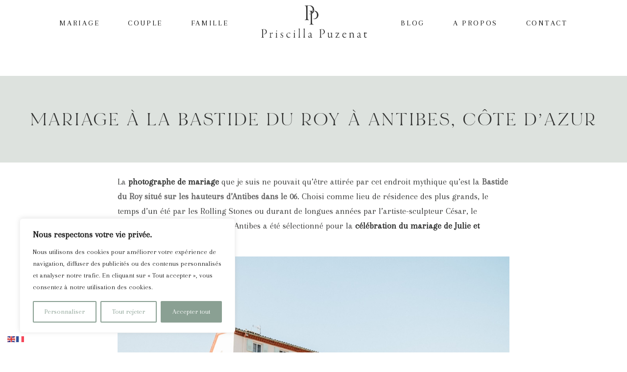

--- FILE ---
content_type: text/css
request_url: https://priscillapuzenat.com/wp-content/plugins/divi-contact-form-helper/assets/public/css/app.min.css?ver=1.6.1
body_size: 1852
content:
.et-fb-no-vb-support-warning{display:none!important}.et_pb_duplicate_form_id_warning{font-size:1rem;color:#dc0f1a;font-weight:600}.et_pb_d_none{display:none!important}.et_pb_required_border{border:1px solid red!important}.et_pb_visually_hidden{position:absolute!important;left:-9999px!important;width:1px!important;height:1px!important;overflow:hidden!important;clip:rect(1px,1px,1px,1px)!important;white-space:nowrap!important}input[name^=et_pb_contact_hp_field_]{position:absolute!important;bottom:0!important;right:0!important;opacity:0!important}.select2-dropdown.select2-dropdown--below{z-index:9999999999!important}.et_pb_contact_field input[data-inline=on]{position:absolute!important;visibility:hidden!important;display:block!important;width:0!important;height:0!important;bottom:0!important}.xdsoft_datetimepicker{z-index:9999999999!important}.xdsoft_datetimepicker .xdsoft_disabled{cursor:not-allowed!important}.et_pb_datetimepicker_conditional.et_pb_datetimepicker_input{display:block!important;position:absolute!important;width:0!important;background:0 0!important;bottom:0!important;border:none!important}.et_pb_files_container{position:relative;margin:0 0 0 3%}.et_pb_contact_field_half.et_pb_files_container{width:47%!important}.et_pb_files_container .et_pb_contact_submit.et_pb_button.et_pb_file_upload_button{margin:0}.et_pb_files_container .et_pb_file_input{position:absolute!important;left:0!important;visibility:hidden!important}.et_pb_files_container .et_pb_file_chosen_desc{margin-left:.575rem}.et_pb_files_container .et_pb_contact_hidden_files{opacity:0!important;position:absolute!important;bottom:0!important;pointer-events:none!important;visibility:hidden!important}.et_pb_files_container .et_pb_accepted_files_desc{display:block;word-break:break-word}.et_pb_files_container .et_pb_files_list{display:flex;flex-direction:row;flex-wrap:wrap;padding:0 15px}.et_pb_files_container .et_pb_files_list .et_pb_file{flex:1 0 100%;padding:4px 0}.et_pb_files_container .et_pb_files_list span.et_pb_file:before{font-family:ETModules,serif;content:'\4e';margin-left:-2%;margin-right:.3rem;vertical-align:middle;color:#66b032;font-weight:800}.et_pb_files_container .et_pb_files_list .et_pb_file_name{margin:0 6px 0 0;color:grey;cursor:pointer;transition:all .2s ease-in;font-weight:600;word-wrap:break-word}.et_pb_files_container .et_pb_files_list a{text-decoration:none}.et_pb_files_container .et_pb_files_list .et_pb_file_size{color:grey}.et_pb_files_container .et_pb_files_list .et_pb_delete_file{vertical-align:middle;cursor:pointer;font-size:18px;margin-left:.3rem;margin-top:-2px;color:#dc0f1a;font-weight:bolder;transition:all .1s linear}.et_pb_files_container .et_pb_files_list .et_pb_delete_file:hover{-webkit-transform:scale(1.3);-ms-transform:scale(1.3);transform:scale(1.3)}.et_pb_file_upload_button{font-size:20px;font-weight:500;padding:.3em 1em;line-height:2em;background-color:transparent;background-size:cover;color:#2ea3f2;background-position:50%;background-repeat:no-repeat;border:2px solid;border-radius:3px;-webkit-transition-duration:.2s;transition-duration:.2s;-webkit-transition-property:all;transition-property:all;cursor:pointer}.et_pb_file_upload_button:after,.et_pb_file_upload_button:before{font-family:ETmodules,serif;display:inline-block;speak:none;font-style:normal;font-weight:400;-webkit-font-feature-settings:normal;font-feature-settings:normal;font-variant:normal;text-transform:none;line-height:1;text-shadow:0 0;direction:ltr}.et_pb_file_upload_button:after,.et_pb_file_upload_button:before{font-size:32px;line-height:1.2em;content:"\35";opacity:0;position:absolute;margin-left:-1em;-webkit-transition:all .2s;transition:all .2s;text-transform:none;-webkit-font-feature-settings:"kern" off;font-feature-settings:"kern" off;font-variant:none;font-style:normal;font-weight:400;text-shadow:none}.et_pb_file_upload_button:hover{padding:.3em 2em .3em .7em}.et_pb_file_upload_button:hover:after{opacity:1;margin-left:0}.et_pb_file_upload_button:hover:before{display:none}.et_pb_signature_pad_container{display:block;position:relative}.et_pb_signature_pad_container .signature__pad_inner{position:relative;display:inline-block}.et_pb_signature_pad_container .signature__pad_inner canvas{touch-action:none;user-select:none;cursor:url(../images/pen.svg) 0 25,pointer}.et_pb_signature_pad_container .signature__pad_inner .action_buttons{position:absolute;top:10px;right:10px;display:flex;flex-wrap:wrap;gap:5px;align-items:center;justify-content:center}.et_pb_signature_pad_container .signature__pad_inner .action_buttons a{border:none;text-decoration:none;cursor:pointer}.et_pb_signature_pad_container .et_pb_signature_pad_message{display:block}.et_pb_signature_pad_container .et_pb_contact_hidden_input{opacity:0!important;position:absolute!important;bottom:0!important;pointer-events:none!important;visibility:hidden!important}.et_contact_bottom_container{float:none!important;justify-content:flex-end;width:100%}.et_pb_success_btn_container{display:flex}.et_pb_success_button{font-size:20px;font-weight:500;padding:.3em 1em;line-height:1.7em;background-color:transparent;background-size:cover;background-position:50%;background-repeat:no-repeat;border:2px solid;border-radius:3px;-webkit-transition-duration:.2s;transition-duration:.2s;-webkit-transition-property:all;transition-property:all}.et_pb_contact_spinner{background:url(../images/spinner.gif) no-repeat;background-size:20px 20px;vertical-align:middle;opacity:.8;width:20px;height:20px;float:right;margin:-20px 0 0 0;display:none}.et_pb_contact_spinner.is-active{display:block}.et_pb_contact_field_desc{display:flex;font-weight:400;clear:both}.et_pb_contact_form_label{position:relative;clear:both}.et_pb_contact_field_icon:before{content:attr(data-icon);position:absolute;z-index:9999}.et_pb_contact_field_icon[data-field-type=email]:before,.et_pb_contact_field_icon[data-field-type=input]:before{top:-.125rem;left:1rem}.et_pb_contact_field_icon[data-field-type=text]:before{top:.875rem;left:1rem}.et_pb_contact_field_options_wrapper{position:relative}.et_pb_contact_field_options_wrapper:before{position:absolute;z-index:1;transform:translate(-50%,-50%);top:.75rem;left:.425rem}.et_pb_contact_form_label:before{position:absolute;z-index:1;transform:translate(-50%,-50%);top:.75rem;left:.425rem}.et_pb_contact_field_options_title:after,.et_pb_contact_form_label:after{color:#ff0038;padding-left:2px}.et_pb_contact_form p.et_pb_v_hidden{visibility:hidden!important;margin:0!important;height:0!important;width:0!important}.et_pb_html_field{margin:0 0 0 3%}.et_pb_contact_field_half.et_pb_html_field{width:47%!important}.et_pb_contact_message_bottom{display:none}.et_pb_contact_form_overlay{position:absolute;left:0;top:0;width:100%;height:100%;background:rgba(255,255,255,.6);display:none}.et_pb_contact_form_loader_spinner{position:absolute;left:50%;top:50%;height:60px;width:60px;margin:0 auto;-webkit-animation:et_pb_spin .6s infinite linear;-moz-animation:et_pb_spin .6s infinite linear;-o-animation:et_pb_spin .6s infinite linear;animation:et_pb_spin .6s infinite linear;border-left:6px solid rgba(0,174,239,.15);border-right:6px solid rgba(0,174,239,.15);border-bottom:6px solid rgba(0,174,239,.15);border-top:6px solid rgba(0,174,239,.8);border-radius:100%}@-webkit-keyframes et_pb_spin{from{-webkit-transform:rotate(0)}to{-webkit-transform:rotate(359deg)}}@-moz-keyframes et_pb_spin{from{-moz-transform:rotate(0)}to{-moz-transform:rotate(359deg)}}@-o-keyframes et_pb_spin{from{-o-transform:rotate(0)}to{-o-transform:rotate(359deg)}}@keyframes et_pb_spin{from{transform:rotate(0)}to{transform:rotate(359deg)}}

--- FILE ---
content_type: text/css
request_url: https://priscillapuzenat.com/wp-content/et-cache/global/et-divi-customizer-global.min.css?ver=1765018999
body_size: 829
content:
body,.et_pb_column_1_2 .et_quote_content blockquote cite,.et_pb_column_1_2 .et_link_content a.et_link_main_url,.et_pb_column_1_3 .et_quote_content blockquote cite,.et_pb_column_3_8 .et_quote_content blockquote cite,.et_pb_column_1_4 .et_quote_content blockquote cite,.et_pb_blog_grid .et_quote_content blockquote cite,.et_pb_column_1_3 .et_link_content a.et_link_main_url,.et_pb_column_3_8 .et_link_content a.et_link_main_url,.et_pb_column_1_4 .et_link_content a.et_link_main_url,.et_pb_blog_grid .et_link_content a.et_link_main_url,body .et_pb_bg_layout_light .et_pb_post p,body .et_pb_bg_layout_dark .et_pb_post p{font-size:18px}.et_pb_slide_content,.et_pb_best_value{font-size:20px}body{color:#323332}h1,h2,h3,h4,h5,h6{color:#323332}body{line-height:1.6em}.container,.et_pb_row,.et_pb_slider .et_pb_container,.et_pb_fullwidth_section .et_pb_title_container,.et_pb_fullwidth_section .et_pb_title_featured_container,.et_pb_fullwidth_header:not(.et_pb_fullscreen) .et_pb_fullwidth_header_container{max-width:1920px}.et_boxed_layout #page-container,.et_boxed_layout.et_non_fixed_nav.et_transparent_nav #page-container #top-header,.et_boxed_layout.et_non_fixed_nav.et_transparent_nav #page-container #main-header,.et_fixed_nav.et_boxed_layout #page-container #top-header,.et_fixed_nav.et_boxed_layout #page-container #main-header,.et_boxed_layout #page-container .container,.et_boxed_layout #page-container .et_pb_row{max-width:2080px}a{color:#323332}#footer-widgets .footer-widget li:before{top:12.3px}body .et_pb_button{font-size:14px}body.et_pb_button_helper_class .et_pb_button,body.et_pb_button_helper_class .et_pb_module.et_pb_button{}body .et_pb_button:after{font-size:22.4px}@media only screen and (min-width:2400px){.et_pb_row{padding:48px 0}.et_pb_section{padding:96px 0}.single.et_pb_pagebuilder_layout.et_full_width_page .et_post_meta_wrapper{padding-top:144px}.et_pb_fullwidth_section{padding:0}}	body,input,textarea,select{font-family:'Arapey',Georgia,"Times New Roman",serif}.difl_imagecarousel_0 .df_ic_arrows div{border-radius:50px;margin-left:50px;margin-right:50px}@media (min-width:980px){.cu-blog .et_pb_salvattore_content[data-columns]::before{content:'4 .column.size-1of4'!important}@media only screen and (min-width:981px){.cu-blog .column.size-1of4{width:22%!important;margin-right:2%}}}.no-transform h1,.no-transform h2,.no-transform h3,.no-transform h4,.no-transform h5,.no-transform h6{text-transform:none!important}@media screen and (max-width:980px){.custom_row .et_pb_column{width:48%!important;margin:0 2% 2% 0!important;padding-bottom:40px!important}}.grecaptcha-badge{display:none!important}@media only screen and (min-width:1080px){.dica_divi_carousel .dica-container .swiper-button-next,.dica_divi_carousel .dica-container .swiper-button-prev{margin:8vh;border-radius:50px}}@media only screen and (max-width:1079px){.dica_divi_carousel .dica-container .swiper-button-next,.dica_divi_carousel .dica-container .swiper-button-prev{margin:4vh;border-radius:50px}}

--- FILE ---
content_type: text/css
request_url: https://priscillapuzenat.com/wp-content/et-cache/22990870/et-core-unified-tb-28-tb-22989195-tb-33-deferred-22990870.min.css?ver=1765095266
body_size: 995
content:
@font-face{font-family:"bonvivantserif";font-display:swap;src:url("https://priscillapuzenat.com/wp-content/uploads/et-fonts/BonVivantSerif.ttf") format("truetype")}@font-face{font-family:"bonvivantserif";font-display:swap;src:url("https://priscillapuzenat.com/wp-content/uploads/et-fonts/BonVivantSerif.ttf") format("truetype")}.et_pb_section_1_tb_footer.et_pb_section{padding-top:60px;padding-right:5em;padding-bottom:0px;padding-left:5em;background-color:#bc9d84!important}.et_pb_row_1_tb_footer{border-bottom-width:1px;border-bottom-color:#e2cfc3}.et_pb_row_1_tb_footer,body #page-container .et-db #et-boc .et-l .et_pb_row_1_tb_footer.et_pb_row,body.et_pb_pagebuilder_layout.single #page-container #et-boc .et-l .et_pb_row_1_tb_footer.et_pb_row,body.et_pb_pagebuilder_layout.single.et_full_width_page #page-container #et-boc .et-l .et_pb_row_1_tb_footer.et_pb_row,.et_pb_row_2_tb_footer,body #page-container .et-db #et-boc .et-l .et_pb_row_2_tb_footer.et_pb_row,body.et_pb_pagebuilder_layout.single #page-container #et-boc .et-l .et_pb_row_2_tb_footer.et_pb_row,body.et_pb_pagebuilder_layout.single.et_full_width_page #page-container #et-boc .et-l .et_pb_row_2_tb_footer.et_pb_row{width:100%}.et_pb_image_0_tb_footer{margin-top:17px!important;text-align:right;margin-right:0}.et_pb_text_2_tb_footer.et_pb_text,.et_pb_text_3_tb_footer.et_pb_text,.et_pb_text_3_tb_footer.et_pb_text a,.et_pb_text_4_tb_footer.et_pb_text,.et_pb_text_4_tb_footer.et_pb_text a,.et_pb_text_5_tb_footer.et_pb_text,.et_pb_text_5_tb_footer.et_pb_text a,.et_pb_text_6_tb_footer.et_pb_text,.et_pb_text_6_tb_footer.et_pb_text a,.et_pb_text_7_tb_footer.et_pb_text,.et_pb_text_8_tb_footer.et_pb_text{color:#FFFFFF!important}.et_pb_text_2_tb_footer,.et_pb_text_7_tb_footer{font-family:'bonvivantserif',Helvetica,Arial,Lucida,sans-serif;text-transform:uppercase;letter-spacing:2.7px;margin-bottom:30px!important}.et_pb_text_2_tb_footer h4,.et_pb_text_7_tb_footer h4{font-size:20px;color:#FFFFFF!important}.et_pb_text_3_tb_footer,.et_pb_text_4_tb_footer,.et_pb_text_5_tb_footer,.et_pb_text_6_tb_footer{font-family:'Arapey',Georgia,"Times New Roman",serif;margin-bottom:20px!important}.et_pb_text_3_tb_footer a,.et_pb_text_4_tb_footer a,.et_pb_text_5_tb_footer a,.et_pb_text_6_tb_footer a{letter-spacing:1.5px}body.safari .et_pb_text_3_tb_footer a,body.iphone .et_pb_text_3_tb_footer a,body.uiwebview .et_pb_text_3_tb_footer a,body.safari .et_pb_text_4_tb_footer a,body.iphone .et_pb_text_4_tb_footer a,body.uiwebview .et_pb_text_4_tb_footer a,body.safari .et_pb_text_5_tb_footer a,body.iphone .et_pb_text_5_tb_footer a,body.uiwebview .et_pb_text_5_tb_footer a,body.safari .et_pb_text_6_tb_footer a,body.iphone .et_pb_text_6_tb_footer a,body.uiwebview .et_pb_text_6_tb_footer a,body.safari .et_pb_text_7_tb_footer a,body.iphone .et_pb_text_7_tb_footer a,body.uiwebview .et_pb_text_7_tb_footer a,body.safari .et_pb_text_8_tb_footer a,body.iphone .et_pb_text_8_tb_footer a,body.uiwebview .et_pb_text_8_tb_footer a{font-variant-ligatures:no-common-ligatures}.et_pb_social_media_follow_0_tb_footer li.et_pb_social_icon a.icon:before{color:#FFFFFF}.et_pb_row_2_tb_footer.et_pb_row{padding-top:6vw!important;padding-bottom:0vw!important;margin-top:20px!important;padding-top:6vw;padding-bottom:0vw}.et_pb_text_8_tb_footer{font-family:'Arapey',Georgia,"Times New Roman",serif;font-style:italic;font-size:16px}.et_pb_blurb_0_tb_footer .et-pb-icon{font-size:30px;color:#FFFFFF;font-family:ETmodules!important;font-weight:400!important}.et_pb_column_2_tb_footer{border-color:#e2cfc3;border-right-width:1px;border-left-width:1px;padding-left:130px}.et_pb_column_3_tb_footer{padding-right:110px;padding-left:60px}.et_pb_image_0_tb_footer.et_pb_module{margin-left:auto!important;margin-right:auto!important}@media only screen and (min-width:981px){.et_pb_image_0_tb_footer{width:60%}}@media only screen and (max-width:980px){.et_pb_section_1_tb_footer.et_pb_section{padding-right:4em;padding-left:4em}.et_pb_row_1_tb_footer{border-bottom-width:1px;border-bottom-color:#e2cfc3}.et_pb_image_0_tb_footer{width:50%}.et_pb_image_0_tb_footer .et_pb_image_wrap img{width:auto}.et_pb_text_3_tb_footer,.et_pb_text_3_tb_footer a,.et_pb_text_4_tb_footer,.et_pb_text_4_tb_footer a,.et_pb_text_5_tb_footer,.et_pb_text_5_tb_footer a,.et_pb_text_6_tb_footer,.et_pb_text_6_tb_footer a{font-size:14px}.et_pb_column_2_tb_footer{border-width:1px 0px;border-color:#e2cfc3;padding-top:4vh;padding-bottom:4vh;padding-left:0px}.et_pb_column_3_tb_footer{padding-right:0px;padding-left:0px}}@media only screen and (max-width:767px){.et_pb_section_1_tb_footer.et_pb_section{padding-top:0px;padding-right:4vh;padding-left:4vh}.et_pb_row_1_tb_footer{border-bottom-width:1px;border-bottom-color:#e2cfc3}.et_pb_row_1_tb_footer.et_pb_row{padding-top:0px!important;padding-top:0px!important}.et_pb_image_0_tb_footer{width:60%}.et_pb_image_0_tb_footer .et_pb_image_wrap img{width:auto}.et_pb_text_3_tb_footer,.et_pb_text_3_tb_footer a,.et_pb_text_4_tb_footer,.et_pb_text_4_tb_footer a,.et_pb_text_5_tb_footer,.et_pb_text_5_tb_footer a,.et_pb_text_6_tb_footer,.et_pb_text_6_tb_footer a{font-size:14px}.et_pb_column_2_tb_footer{border-width:1px 0px;border-color:#e2cfc3;padding-top:4vh;padding-bottom:4vh;padding-left:0px}.et_pb_column_3_tb_footer{padding-right:0px;padding-left:0px}}